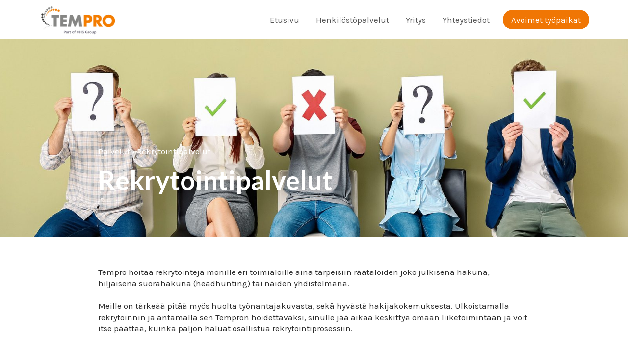

--- FILE ---
content_type: text/css
request_url: https://tempro.fi/wp-content/uploads/elementor/css/post-5.css?ver=1768457130
body_size: 659
content:
.elementor-kit-5{--e-global-color-primary:#F06C04;--e-global-color-secondary:#2D2D2D;--e-global-color-text:#545454;--e-global-color-accent:#F67C1C;--e-global-color-kadence1:#f07604;--e-global-color-kadence2:#ed7a0d;--e-global-color-kadence3:#2d2d2d;--e-global-color-kadence4:#545454;--e-global-color-kadence5:#6c6c6c;--e-global-color-kadence6:#959595;--e-global-color-kadence7:#f3f4f7;--e-global-color-kadence8:#f9f9fb;--e-global-color-kadence9:#ffffff;--e-global-typography-primary-font-family:"Lato";--e-global-typography-primary-font-weight:600;--e-global-typography-secondary-font-family:"Karla";--e-global-typography-secondary-font-weight:400;--e-global-typography-text-font-family:"Karla";--e-global-typography-text-font-weight:400;--e-global-typography-accent-font-family:"Karla";--e-global-typography-accent-font-weight:500;}.elementor-kit-5.el-is-editing{--global-palette1:#f07604;--global-palette2:#ed7a0d;--global-palette3:#2d2d2d;--global-palette4:#545454;--global-palette5:#6c6c6c;--global-palette6:#959595;--global-palette7:#f3f4f7;--global-palette8:#f9f9fb;--global-palette9:#ffffff;}.elementor-kit-5 button,.elementor-kit-5 input[type="button"],.elementor-kit-5 input[type="submit"],.elementor-kit-5 .elementor-button{background-color:var( --e-global-color-kadence1 );font-size:16px;font-weight:500;color:#FFFFFF;border-radius:100px 100px 100px 100px;padding:0.7em 1em 0.8em 1em;}.elementor-kit-5 button:hover,.elementor-kit-5 button:focus,.elementor-kit-5 input[type="button"]:hover,.elementor-kit-5 input[type="button"]:focus,.elementor-kit-5 input[type="submit"]:hover,.elementor-kit-5 input[type="submit"]:focus,.elementor-kit-5 .elementor-button:hover,.elementor-kit-5 .elementor-button:focus{background-color:var( --e-global-color-kadence2 );color:#FFFFFF;border-radius:100px 100px 100px 100px;}.elementor-kit-5 e-page-transition{background-color:#FFBC7D;}.elementor-kit-5 p{margin-block-end:0px;}.elementor-kit-5 h1{color:var( --e-global-color-kadence3 );font-size:54px;letter-spacing:0px;}.elementor-kit-5 h2{font-weight:bold;letter-spacing:0px;}.elementor-kit-5 h3{font-weight:bold;letter-spacing:0px;}.elementor-kit-5 h4{font-weight:bold;letter-spacing:0px;}.elementor-kit-5 label{color:#F0F0F0;font-size:15px;}.elementor-kit-5 input:not([type="button"]):not([type="submit"]),.elementor-kit-5 textarea,.elementor-kit-5 .elementor-field-textual{font-size:14px;border-radius:5px 5px 5px 5px;padding:10px 10px 10px 10px;}.elementor-kit-5 input:focus:not([type="button"]):not([type="submit"]),.elementor-kit-5 textarea:focus,.elementor-kit-5 .elementor-field-textual:focus{color:var( --e-global-color-kadence1 );background-color:var( --e-global-color-kadence1 );}.elementor-section.elementor-section-boxed > .elementor-container{max-width:1140px;}.e-con{--container-max-width:1140px;}.elementor-widget:not(:last-child){margin-block-end:20px;}.elementor-element{--widgets-spacing:20px 20px;--widgets-spacing-row:20px;--widgets-spacing-column:20px;}{}h1.entry-title{display:var(--page-title-display);}@media(max-width:1024px){.elementor-section.elementor-section-boxed > .elementor-container{max-width:700px;}.e-con{--container-max-width:700px;}}@media(max-width:767px){.elementor-kit-5 h1{font-size:40px;}.elementor-kit-5 h2{font-size:28px;}.elementor-kit-5 h3{font-size:25px;}.elementor-kit-5 h4{font-size:24px;}.elementor-kit-5 h5{font-size:16px;}.elementor-kit-5 h6{font-size:16px;}.elementor-section.elementor-section-boxed > .elementor-container{max-width:767px;}.e-con{--container-max-width:767px;}}

--- FILE ---
content_type: text/css
request_url: https://tempro.fi/wp-content/uploads/elementor/css/post-3220.css?ver=1768485450
body_size: 1179
content:
.elementor-3220 .elementor-element.elementor-element-439988b:not(.elementor-motion-effects-element-type-background), .elementor-3220 .elementor-element.elementor-element-439988b > .elementor-motion-effects-container > .elementor-motion-effects-layer{background-image:url("https://tempro.fi/wp-content/uploads/2021/03/Suorarekry-e1616496968176.jpg");background-position:top center;background-repeat:no-repeat;background-size:cover;}.elementor-3220 .elementor-element.elementor-element-439988b > .elementor-background-overlay{background-color:#000000;opacity:0.2;transition:background 0.3s, border-radius 0.3s, opacity 0.3s;}.elementor-3220 .elementor-element.elementor-element-439988b > .elementor-container{max-width:900px;min-height:300px;}.elementor-3220 .elementor-element.elementor-element-439988b{transition:background 0.3s, border 0.3s, border-radius 0.3s, box-shadow 0.3s;padding:3em 1em 3em 1em;}.elementor-3220 .elementor-element.elementor-element-237d67f .elementor-element-populated .elementor-heading-title{color:#FFFFFF;}.elementor-3220 .elementor-element.elementor-element-237d67f > .elementor-element-populated{color:#FFFFFF;}.elementor-3220 .elementor-element.elementor-element-237d67f .elementor-element-populated a{color:#FFFFFF;}.elementor-3220 .elementor-element.elementor-element-237d67f .elementor-element-populated a:hover{color:var( --e-global-color-primary );}.elementor-3220 .elementor-element.elementor-element-190a3cf .elementor-heading-title{color:#FFFFFF;}.elementor-3220 .elementor-element.elementor-element-bea148b > .elementor-container{max-width:900px;}.elementor-3220 .elementor-element.elementor-element-bea148b{padding:3em 1em 3em 1em;}.elementor-3220 .elementor-element.elementor-element-af6f918 > .elementor-container{max-width:900px;}.elementor-3220 .elementor-element.elementor-element-af6f918{padding:1em 1em 1em 1em;}.elementor-3220 .elementor-element.elementor-element-a349b11 .elementor-button{background-color:#02010100;fill:var( --e-global-color-accent );color:var( --e-global-color-accent );padding:0px 0px 0px 0px;}.elementor-3220 .elementor-element.elementor-element-a349b11 .elementor-button:hover, .elementor-3220 .elementor-element.elementor-element-a349b11 .elementor-button:focus{background-color:#02010100;color:var( --e-global-color-text );}.elementor-3220 .elementor-element.elementor-element-a349b11 .elementor-button-content-wrapper{flex-direction:row;}.elementor-3220 .elementor-element.elementor-element-a349b11 .elementor-button .elementor-button-content-wrapper{gap:10px;}.elementor-3220 .elementor-element.elementor-element-a349b11 .elementor-button:hover svg, .elementor-3220 .elementor-element.elementor-element-a349b11 .elementor-button:focus svg{fill:var( --e-global-color-text );}.elementor-3220 .elementor-element.elementor-element-afa49ac .elementor-button{background-color:#02010100;fill:var( --e-global-color-accent );color:var( --e-global-color-accent );padding:0px 0px 0px 0px;}.elementor-3220 .elementor-element.elementor-element-afa49ac .elementor-button:hover, .elementor-3220 .elementor-element.elementor-element-afa49ac .elementor-button:focus{background-color:#02010100;color:var( --e-global-color-text );}.elementor-3220 .elementor-element.elementor-element-afa49ac .elementor-button-content-wrapper{flex-direction:row-reverse;}.elementor-3220 .elementor-element.elementor-element-afa49ac .elementor-button .elementor-button-content-wrapper{gap:10px;}.elementor-3220 .elementor-element.elementor-element-afa49ac .elementor-button:hover svg, .elementor-3220 .elementor-element.elementor-element-afa49ac .elementor-button:focus svg{fill:var( --e-global-color-text );}.elementor-3220 .elementor-element.elementor-element-2abd8de:not(.elementor-motion-effects-element-type-background), .elementor-3220 .elementor-element.elementor-element-2abd8de > .elementor-motion-effects-container > .elementor-motion-effects-layer{background-color:#F6F6F6;}.elementor-3220 .elementor-element.elementor-element-2abd8de{transition:background 0.3s, border 0.3s, border-radius 0.3s, box-shadow 0.3s;padding:4em 1em 4em 1em;}.elementor-3220 .elementor-element.elementor-element-2abd8de > .elementor-background-overlay{transition:background 0.3s, border-radius 0.3s, opacity 0.3s;}.elementor-bc-flex-widget .elementor-3220 .elementor-element.elementor-element-3116645.elementor-column .elementor-widget-wrap{align-items:center;}.elementor-3220 .elementor-element.elementor-element-3116645.elementor-column.elementor-element[data-element_type="column"] > .elementor-widget-wrap.elementor-element-populated{align-content:center;align-items:center;}.elementor-3220 .elementor-element.elementor-element-c1cd83b img{border-radius:8px 8px 8px 8px;}.elementor-bc-flex-widget .elementor-3220 .elementor-element.elementor-element-68bc6b3.elementor-column .elementor-widget-wrap{align-items:center;}.elementor-3220 .elementor-element.elementor-element-68bc6b3.elementor-column.elementor-element[data-element_type="column"] > .elementor-widget-wrap.elementor-element-populated{align-content:center;align-items:center;}.elementor-3220 .elementor-element.elementor-element-68bc6b3 > .elementor-element-populated{margin:0em 0em 0em 3em;--e-column-margin-right:0em;--e-column-margin-left:3em;}.elementor-3220 .elementor-element.elementor-element-1f47561{font-size:16px;}.elementor-3220 .elementor-element.elementor-element-aab0b79 .elementor-button-content-wrapper{flex-direction:row;}.elementor-3220 .elementor-element.elementor-element-aab0b79 .elementor-button span{gap:10px;}.elementor-3220 .elementor-element.elementor-element-aab0b79 .elementor-field-group{padding-right:calc( 10px/2 );padding-left:calc( 10px/2 );margin-bottom:10px;}.elementor-3220 .elementor-element.elementor-element-aab0b79 .elementor-form-fields-wrapper{margin-left:calc( -10px/2 );margin-right:calc( -10px/2 );margin-bottom:-10px;}.elementor-3220 .elementor-element.elementor-element-aab0b79 .elementor-field-group.recaptcha_v3-bottomleft, .elementor-3220 .elementor-element.elementor-element-aab0b79 .elementor-field-group.recaptcha_v3-bottomright{margin-bottom:0;}body.rtl .elementor-3220 .elementor-element.elementor-element-aab0b79 .elementor-labels-inline .elementor-field-group > label{padding-left:0px;}body:not(.rtl) .elementor-3220 .elementor-element.elementor-element-aab0b79 .elementor-labels-inline .elementor-field-group > label{padding-right:0px;}body .elementor-3220 .elementor-element.elementor-element-aab0b79 .elementor-labels-above .elementor-field-group > label{padding-bottom:0px;}.elementor-3220 .elementor-element.elementor-element-aab0b79 .elementor-field-type-html{padding-bottom:0px;}.elementor-3220 .elementor-element.elementor-element-aab0b79 .elementor-field-group .elementor-field:not(.elementor-select-wrapper){background-color:#ffffff;border-color:#D1D1D1;}.elementor-3220 .elementor-element.elementor-element-aab0b79 .elementor-field-group .elementor-select-wrapper select{background-color:#ffffff;border-color:#D1D1D1;}.elementor-3220 .elementor-element.elementor-element-aab0b79 .elementor-field-group .elementor-select-wrapper::before{color:#D1D1D1;}.elementor-3220 .elementor-element.elementor-element-aab0b79 .e-form__buttons__wrapper__button-next{color:#ffffff;}.elementor-3220 .elementor-element.elementor-element-aab0b79 .elementor-button[type="submit"]{color:#ffffff;}.elementor-3220 .elementor-element.elementor-element-aab0b79 .elementor-button[type="submit"] svg *{fill:#ffffff;}.elementor-3220 .elementor-element.elementor-element-aab0b79 .e-form__buttons__wrapper__button-previous{color:#ffffff;}.elementor-3220 .elementor-element.elementor-element-aab0b79 .e-form__buttons__wrapper__button-next:hover{color:#ffffff;}.elementor-3220 .elementor-element.elementor-element-aab0b79 .elementor-button[type="submit"]:hover{color:#ffffff;}.elementor-3220 .elementor-element.elementor-element-aab0b79 .elementor-button[type="submit"]:hover svg *{fill:#ffffff;}.elementor-3220 .elementor-element.elementor-element-aab0b79 .e-form__buttons__wrapper__button-previous:hover{color:#ffffff;}.elementor-3220 .elementor-element.elementor-element-aab0b79 .elementor-message{font-size:13px;}.elementor-3220 .elementor-element.elementor-element-aab0b79 .elementor-message.elementor-message-success{color:var( --e-global-color-text );}.elementor-3220 .elementor-element.elementor-element-aab0b79 .elementor-message.elementor-message-danger{color:var( --e-global-color-accent );}.elementor-3220 .elementor-element.elementor-element-aab0b79 .elementor-message.elementor-help-inline{color:var( --e-global-color-text );}.elementor-3220 .elementor-element.elementor-element-aab0b79{--e-form-steps-indicators-spacing:20px;--e-form-steps-indicator-padding:30px;--e-form-steps-indicator-inactive-secondary-color:#ffffff;--e-form-steps-indicator-active-secondary-color:#ffffff;--e-form-steps-indicator-completed-secondary-color:#ffffff;--e-form-steps-divider-width:1px;--e-form-steps-divider-gap:10px;}@media(min-width:768px){.elementor-3220 .elementor-element.elementor-element-3116645{width:46.929%;}.elementor-3220 .elementor-element.elementor-element-68bc6b3{width:53.027%;}}@media(max-width:1024px){.elementor-3220 .elementor-element.elementor-element-439988b > .elementor-container{min-height:250px;}.elementor-3220 .elementor-element.elementor-element-439988b:not(.elementor-motion-effects-element-type-background), .elementor-3220 .elementor-element.elementor-element-439988b > .elementor-motion-effects-container > .elementor-motion-effects-layer{background-position:center center;}.elementor-3220 .elementor-element.elementor-element-bea148b > .elementor-container{max-width:600px;}.elementor-3220 .elementor-element.elementor-element-af6f918 > .elementor-container{max-width:600px;}.elementor-3220 .elementor-element.elementor-element-2abd8de > .elementor-container{max-width:600px;}.elementor-3220 .elementor-element.elementor-element-68bc6b3 > .elementor-element-populated{margin:2em 0em 0em 0em;--e-column-margin-right:0em;--e-column-margin-left:0em;}.elementor-3220 .elementor-element.elementor-element-1f47561{font-size:15px;}.elementor-3220 .elementor-element.elementor-element-aab0b79 .elementor-message{font-size:13px;}}@media(max-width:767px){.elementor-3220 .elementor-element.elementor-element-439988b > .elementor-container{min-height:200px;}.elementor-3220 .elementor-element.elementor-element-439988b:not(.elementor-motion-effects-element-type-background), .elementor-3220 .elementor-element.elementor-element-439988b > .elementor-motion-effects-container > .elementor-motion-effects-layer{background-position:center center;}.elementor-3220 .elementor-element.elementor-element-190a3cf .elementor-heading-title{font-size:33px;}.elementor-3220 .elementor-element.elementor-element-aab0b79 .elementor-message{font-size:13px;}}@media(max-width:1024px) and (min-width:768px){.elementor-3220 .elementor-element.elementor-element-237d67f{width:100%;}.elementor-3220 .elementor-element.elementor-element-3116645{width:100%;}.elementor-3220 .elementor-element.elementor-element-68bc6b3{width:100%;}}

--- FILE ---
content_type: text/css
request_url: https://tempro.fi/wp-content/uploads/elementor/css/post-4621.css?ver=1768457130
body_size: 344
content:
.elementor-4621 .elementor-element.elementor-element-801671f:not(.elementor-motion-effects-element-type-background), .elementor-4621 .elementor-element.elementor-element-801671f > .elementor-motion-effects-container > .elementor-motion-effects-layer{background-color:#02010100;}.elementor-4621 .elementor-element.elementor-element-801671f{transition:background 0.3s, border 0.3s, border-radius 0.3s, box-shadow 0.3s;margin-top:0em;margin-bottom:0em;z-index:0;}.elementor-4621 .elementor-element.elementor-element-801671f > .elementor-background-overlay{transition:background 0.3s, border-radius 0.3s, opacity 0.3s;}.elementor-4621 .elementor-element.elementor-element-afa798b:not(.elementor-motion-effects-element-type-background) > .elementor-widget-wrap, .elementor-4621 .elementor-element.elementor-element-afa798b > .elementor-widget-wrap > .elementor-motion-effects-container > .elementor-motion-effects-layer{background-color:#02010100;}.elementor-4621 .elementor-element.elementor-element-afa798b > .elementor-element-populated{transition:background 0.3s, border 0.3s, border-radius 0.3s, box-shadow 0.3s;}.elementor-4621 .elementor-element.elementor-element-afa798b > .elementor-element-populated > .elementor-background-overlay{transition:background 0.3s, border-radius 0.3s, opacity 0.3s;}.elementor-4621 .elementor-element.elementor-element-afa798b{z-index:0;}.elementor-4621 .elementor-element.elementor-element-38404ce .elementor-button{background-color:var( --e-global-color-secondary );box-shadow:0px 0px 3px 0px rgba(0,0,0,0.5);padding:1em 2em 1em 2em;}.elementor-4621 .elementor-element.elementor-element-38404ce .elementor-button:hover, .elementor-4621 .elementor-element.elementor-element-38404ce .elementor-button:focus{background-color:var( --e-global-color-primary );}.elementor-4621 .elementor-element.elementor-element-38404ce{z-index:0;}#elementor-popup-modal-4621 .dialog-widget-content{animation-duration:0.1s;background-color:#02010100;}#elementor-popup-modal-4621 .dialog-message{height:auto;}#elementor-popup-modal-4621{justify-content:flex-start;align-items:flex-end;}@media(max-width:767px){.elementor-4621 .elementor-element.elementor-element-38404ce > .elementor-widget-container{padding:0em 0em 3em 0em;}.elementor-4621 .elementor-element.elementor-element-38404ce .elementor-button{padding:1em 1em 1em 1em;}}